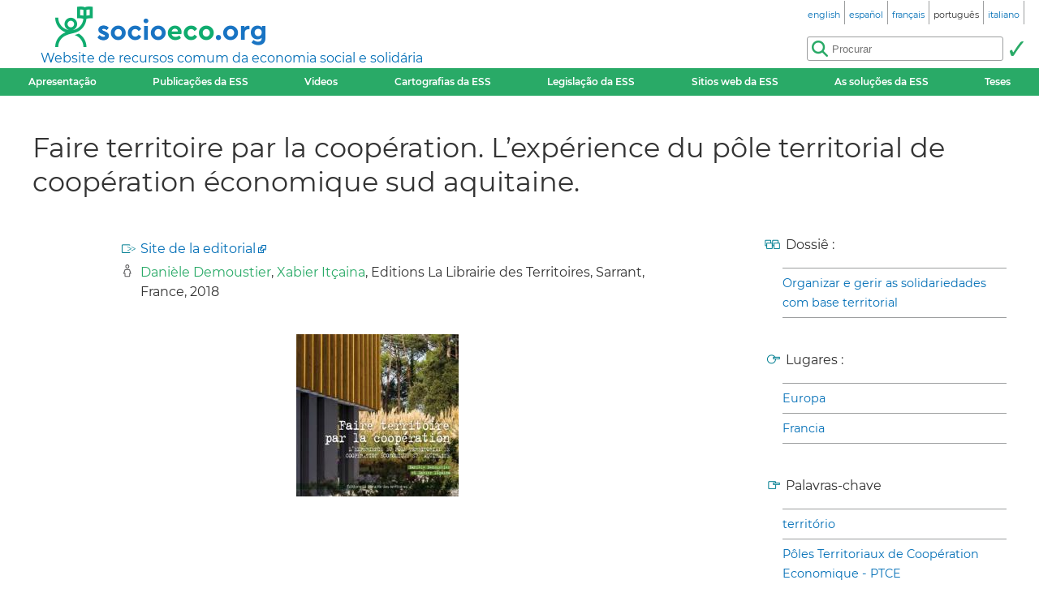

--- FILE ---
content_type: text/html; charset=utf-8
request_url: https://socioeco.org/bdf_fiche-publication-1674_pt.html
body_size: 3464
content:
<!DOCTYPE html>
<html lang="pt"  prefix="og: http://ogp.me/ns# article: http://ogp.me/ns/article# book: https://ogp.me/ns/book#">
<head>
    <title lang="fr">Faire territoire par la coopération. L’expérience du pôle territorial de coopération économique sud aquitaine.</title>
    <meta name="viewport" content="width=device-width, initial-scale=1">
<meta http-equiv="Content-Type" content="text/html; charset=UTF-8">

<link href="static/css/_ficheblockelements.css" rel="stylesheet" type="text/css">
<link href="static/css/fonts/Montserrat/Montserrat.css" rel="stylesheet" type="text/css">
<link href="static/css/main.css" rel="stylesheet" type="text/css">
<link href="static/css/header.css" rel="stylesheet" type="text/css">
<link href="static/css/footer.css" rel="stylesheet" type="text/css">
<link href="static/css/layout.css" rel="stylesheet" type="text/css">



<link href="static/images/icon-16.png" type="image/png" rel="icon" sizes="16x16">
<link href="static/images/icon-32.png" type="image/png" rel="icon" sizes="32x32">
<link href="static/images/icon-48.png" type="image/png" rel="icon" sizes="48x48">
<link href="static/images/icon-192.png" type="image/png" rel="icon" sizes="192x192">

<link rel="alternate" type="application/atom+xml" href="//sct1.scrutari.net/sct/socioeco/feed/fiches_pt.atom?corpuslist=!7730&amp;baselist=1&amp;langlist=pt" />
<noscript>
    <link href="static/css/noscript.css" rel="stylesheet" type="text/css">
</noscript>
<script>
function burger() {
    const toggleClass = "header-BurgerHidden";
    var target = document.getElementById("header_menu");
    if (target.classList.contains(toggleClass)) {
        target.classList.remove(toggleClass);
    } else {
        target.classList.add(toggleClass);
    }
}
</script>    <link rel="canonical" href="https://www.socioeco.org/bdf_fiche-publication-1674_fr.html">
    <link rel="alternate" hreflang="en" href="bdf_fiche-publication-1674_en.html" />
<link rel="alternate" hreflang="fr" href="bdf_fiche-publication-1674_fr.html" />
<link rel="alternate" hreflang="es" href="bdf_fiche-publication-1674_es.html" />
<link rel="alternate" hreflang="pt" href="bdf_fiche-publication-1674_pt.html" />
<link rel="alternate" hreflang="it" href="bdf_fiche-publication-1674_it.html" />
<link rel="alternate" hreflang="de" href="bdf_fiche-publication-1674_de.html" />

    
    <link rel="schema.DC" href="http://purl.org/DC/elements/1.0/">
    <meta name="DC.Title" content="Faire territoire par la coop&#233;ration. L&#039;exp&#233;rience du p&#244;le territorial de coop&#233;ration &#233;conomique sud aquitaine.">
    

		
		<meta name="DC.Creator" content="Demoustier, Danièle">
		
	
		
		<meta name="DC.Creator" content="Itçaina, Xabier">
		
	

	<meta name="DC.Date" content="2018">
	<meta name="DC.Language" content="fr">
	<meta name="DC.Publisher" content="Editions La Librairie des Territoires, Sarrant, France">
    
    <meta property="og:title" content="Faire territoire par la coop&#233;ration. L&#039;exp&#233;rience du p&#244;le territorial de coop&#233;ration &#233;conomique sud aquitaine." />
    <meta property="og:type" content="book" />
    <meta property="og:url" content="https://www.socioeco.org/bdf_fiche-publication-1674_fr.html"/>
    <meta property="og:locale" content="fr" />
    
    <meta property="og:site_name" content="Socioeco.org" />
    <meta property="og:image" content="https://base.socioeco.org/couvertures/page/couverture-1617.jpg">
    
    <meta property="book:release_date" content="2018">

		
	<meta property="book:author" content="Demoustier, Danièle"/>
		
	
		
	<meta property="book:author" content="Itçaina, Xabier"/>
		
	

    
    <script type="application/ld+json">
    {
        "@context": "http://schema.org/",
        "@type": "Book",
        "name": "Faire territoire par la coopération. L’expérience du pôle territorial de coopération économique sud aquitaine."
        ,"author": [
{"@type":"Person","name":"Danièle Demoustier"}, {"@type":"Person","name":"Xabier Itçaina"}

        ]
        
        ,"datePublished":"2018"
        ,"thumbnailUrl":"https://base.socioeco.org/couvertures/page/couverture-1617.jpg"
        
        ,"inLanguage":"fr"
    }
    </script>

</head>
<body>
<header id="header">
	<div id="header_title">
	<a href="index_pt.html" id="header_title_logo"><img src="static/images/logo.png" alt="socioeco.org"/></a>
	<div id="header_title_baseline"><a href="index_pt.html">Website de recursos comum da economia social e solidária</a></div>
</div>    <div id="header_langs"><ul><li><a href="bdf_fiche-publication-1674_en.html" rel="alternate" hreflang="en"><span class="header-langs-Label" lang="en">english</span> <span class="header-langs-Code" title="english" aria-hidden="true">en</span></a></li><li><a href="bdf_fiche-publication-1674_es.html" rel="alternate" hreflang="es"><span class="header-langs-Label" lang="es">español</span> <span class="header-langs-Code" title="español" aria-hidden="true">es</span></a></li><li><a href="bdf_fiche-publication-1674_fr.html" rel="alternate" hreflang="fr"><span class="header-langs-Label" lang="fr">français</span> <span class="header-langs-Code" title="français" aria-hidden="true">fr</span></a></li><li><span class="header-langs-Current"><span class="header-langs-Label" lang="pt">português</span> <span class="header-langs-Code" title="português" aria-hidden="true">pt</span></span></li><li><a href="bdf_fiche-publication-1674_it.html" rel="alternate" hreflang="it"><span class="header-langs-Label" lang="it">italiano</span> <span class="header-langs-Code" title="italiano" aria-hidden="true">it</span></a></li></ul></div>
	<div id="header_burger" aria-hidden="true">
    <button type="button" onclick="burger()">
        <span></span>
        <span></span>
        <span></span>
    </button>
</div>
<nav id="header_menu" class="header-BurgerHidden">
<ul id="header_entries">
<li>
<a href="page12_pt.html">Apresentação</a>
</li>
<li>
<a href="bdf_biblio-2022_pt.html">Publicações da ESS</a>
</li>
<li>
<a href="bdf_videos-2023_pt.html">Videos</a>
</li>
<li>
<a href="cartos_pt.html">Cartografias da ESS</a>
</li>
<li class="noscript-Hidden">
<a target="_blank" href="app_legislation_pt.html" lang="pt">Legislação da ESS</a>
</li>
<li>
<a href="bdf_sites_pt.html">Sitios web da ESS</a>
</li>
<li class="noscript-Hidden">
    <a target="_blank" href="solutions_pt.html">As soluções da ESS</a>
</li>
<li>
<a href="bdf_theses_pt.html">Teses</a>
</li>
</ul>
<div id="header_scrutari" class="noscript-Hidden">
 <form action="scrutarijs_pt.html" role="search">
	<div id="header_scrutari_fieldset">
		<input id="header_scrutari_input" type="search" name="q" size="25" placeholder="Procurar">
		<button id="header_scrutari_submit" type="submit" title="Validar"></button>
	</div>
 </form>
</div>
</nav></header>
<article id="textlayout" class="Layout">
	<h1 id="layout_title" lang="fr">Faire territoire par la coopération. L’expérience du pôle territorial de coopération économique sud aquitaine.</h1>
	<div id="layout_text">
		
		<div class="fiche-Infos">
		

			<p class="info-Site"><a href="http://www.lires.org/la-librairie-des-territoires/catalogue/" rel="external">
	
				Site de la editorial
			</a></p>


		<p class="info-Credits"><a class="lien-Auteur" href="bdf_auteur-222_pt.html">Danièle Demoustier</a>, <a class="lien-Auteur" href="bdf_auteur-526_pt.html">Xabier Itçaina</a>, Editions La Librairie des Territoires, Sarrant, France, 2018
		</p>
	











		



		</div>
		<div class="fiche-Illustration"><img src="https://base.socioeco.org/couvertures/page/couverture-1617.jpg" alt=""></div>
		
		
		
		
		


	


		
		



	</div>
	<aside id="layout_aside" class="aside-References">


	<p class="info-Dossier">Dossiê :</p>
		<ul class="liste-References">

	
			<li><a href="bdf_dossier-32_pt.html">Organizar e gerir as solidariedades com base territorial</a></li>
	

		</ul>

	

	<p class="info-Geo">Lugares :</p>
		<ul class="liste-References">

	
			<li><a href="bdf_motcle-geo-5_pt.html" rel="tag">Europa</a></li>
	

	
			<li><a href="bdf_motcle-geo-6_pt.html" rel="tag">Francia</a></li>
	

		</ul>

	

	<p class="info-Motscles">Palavras-chave</p>
		<ul class="liste-References">

		
			<li><a href="bdf_motcle-thema-56_pt.html" rel="tag">território</a></li>
		

		
			<li><a href="bdf_motcle-thema-230_pt.html" rel="tag">Pôles Territoriaux de Coopération Economique - PTCE</a></li>
		

		</ul>






		
	</aside>
</article>
<footer id="footer">
<div id="footer_details">
	<details>
		<summary>Eixos temáticos :</summary>
		<ul>
		
			<li><a href="bdf_axe-1_pt.html">Outra visão da economia</a></li>
		
			<li><a href="bdf_axe-2_pt.html">Redefinir a riqueza: novos indicadores</a></li>
		
			<li><a href="bdf_axe-3_pt.html">Rumo a uma transição ecológica</a></li>
		
			<li><a href="bdf_axe-4_pt.html">Justiça social, paz e direitos humanos</a></li>
		
			<li><a href="bdf_axe-6_pt.html">Finanças e moedas ao serviço da sociedade</a></li>
		
			<li><a href="bdf_axe-7_pt.html">Acerca de outras formas de empreender, produzir e consumir</a></li>
		
			<li><a href="bdf_axe-8_pt.html">Que políticas públicas são necessárias para a economia solidária?</a></li>
		
			<li><a href="bdf_axe-9_pt.html">Redefinir a economia a partir do território</a></li>
		
			<li><a href="bdf_axe-10_pt.html">Educação, informação e formação en ESS</a></li>
		
		</ul>
	</details>
	<details>
		<summary>Outras entradas :</summary>
		<ul>
			<li>
			<a href="bdf_corpus-auteur_pt.html">Por autor</a>
			</li>
			<li>
			<a href="bdf_corpus-organisme_pt.html">Por organismo</a>
			</li>
			<li>
			<a href="bdf_thesaurus-geo_pt.html">Entrada geográfica</a>
			</li>
			<li>
			<a href="bdf_thesaurus-thema_pt.html">Por palavra-chave</a>
			</li>
		
			<li>
			<a href="bdf_colloques_pt.html">Por conferências</a>
			</li>
		
		
		</ul>
	</details>
</div>
<div id="footer_ripess">
	<span>socioeco.org faz parte da rede  Ripess Europa<br> e  Ripess Intercontinental<br></span>
	<a href="https://ripess.org" title="RIPESS" id="footer_ripess_org"></a>
	<a href="https://ripess.eu" title="RIPESS Europe" id="footer_ripess_eu"></a>
</div>
<div id="footer_links">
    <div id="footer_links_body">
        <ul>
            <li>
            <a href="page17_pt.html">Nossos colaboradores</a>
            </li>
            <li>
            <a href="page16_pt.html">Contacto</a>
            </li>
            <li>
            <a href="page590_pt.html">Como contribuir</a>
            </li>
        </ul>
        <div id="footer_networks">
            <a href="https://sct1.scrutari.net/sct/socioeco/feed/fiches_pt.atom?corpuslist=!7730&amp;baselist=1&amp;langlist=pt" title="Atom" id="footer_networks_atom" ></a>
            <a href="https://twitter.com/socioecofr" title="Twitter" id="footer_networks_twitter"></a>
            <a href="http://www.coredem.info" title="socioeco.org participa daCoredem" id="footer_networks_coredem"></a>
        </div>
    </div>
</div>
</footer><!-- Matomo -->
<script type="text/javascript">
  var _paq = window._paq || [];
  _paq.push(['trackPageView']);
  _paq.push(['enableLinkTracking']);
  (function() {
    var u="//stats.coredem.info/piwik/";
    _paq.push(['setTrackerUrl', u+'piwik.php']);
    _paq.push(['setSiteId', 6]);
    _paq.push(['setCookieDomain', '*.socioeco.org']);
    _paq.push(['setDomains', '*.socioeco.org']);
    var d=document, g=d.createElement('script'), s=d.getElementsByTagName('script')[0];
    g.type='text/javascript'; g.async=true; g.defer=true; g.src=u+'piwik.js'; s.parentNode.insertBefore(g,s);
  })();
</script>
<!-- End Matomo Code --></body>
</html>


--- FILE ---
content_type: text/css
request_url: https://socioeco.org/static/css/_ficheblockelements.css
body_size: 1004
content:
/*******************************************************************************
* .fbe-caption-
*******************************************************************************/

.fbe-caption-Legend {
    font-style: italic;
}

.fbe-caption-Legend em {
    font-style: normal;
}

.fbe-caption-Number {
    font-weight: bold;
}


/*******************************************************************************
* .fbe-figure-
*******************************************************************************/

.fbe-figure-Audio {
    margin-top: 40px;
    margin-bottom: 40px;
    text-align: center;
}

.fbe-figure-Blockquote {
    margin-left: 10%;
    margin-right: 10%;
    margin-top: 40px;
    margin-bottom: 40px;
    font-style: italic;
}

.fbe-figure-Blockquote em {
    font-style: normal;
}

.fbe-figure-BlockquoteCaption {
    margin-top: 20px;
    font-size: 0.8em;
    margin-left: 40px;
    margin-right: 40px;
    text-align: right;
}

.fbe-figure-BlockquoteContent {
    font-size: 0.9em;
    margin-left: 0;
    margin-right: 0;
}

.fbe-figure-Caption {
    margin-top: 3px;
    font-size: 0.8em;
    margin-left: 40px;
    margin-right: 40px;
}

.fbe-figure-Cdata {
    margin-right: 10%;
    margin-left: 10%;
    margin-top: 40px;
    margin-bottom: 40px;
    text-align: center;
}

.fbe-figure-CdataContent {
    display: inline-block;
    text-align: left;
}

.fbe-figure-Code {
    margin-right: 10%;
    margin-left: 10%;
    margin-top: 40px;
    margin-bottom: 40px;
}

.fbe-figure-CodeCaption {
    margin-top: 3px;
    font-size: 0.8em;
    margin-left: 25px;
    margin-right: 25px;
    margin-bottom: 0;
    padding: 4px 12px;
    border-top: 1px solid #ccc;
    border-right: 1px solid #ccc;
    border-left: 1px solid #ccc;
    position: relative;
    top: 1px;
    background-color: #fafafa;
    display: inline-block;
    z-index: 10;
}

.fbe-figure-CodeContent {
    background-color: #fafafa;
    padding: 12px;
    border-style: solid;
    border-color:  #ccc;
    border-width: 1px;
    text-align: left;
    display: block;
    overflow: auto;
    margin-bottom: 5px;
    margin-top: 0;
}

.fbe-figure-Credit {
    font-size: 0.8em;
}

.fbe-figure-Div {
    margin-right: 10%;
    margin-left: 10%;
    margin-top: 40px;
    margin-bottom: 40px;
    text-align: center;
}

.fbe-figure-DivContent {
    border-color: #ccc;
    border-width: 1px;
    border-style: solid;
    padding: 0 12px;
    font-size: 0.9em;
    text-align: left;
}

.fbe-figure-DivContent > *:first-child {
    margin-top: 8px;
}

.fbe-figure-Image {
    margin-right: 10%;
    margin-left: 10%;
    margin-top: 40px;
    margin-bottom: 40px;
    text-align: center;
}

.fbe-figure-Left {
    float: left;
    margin-left: 0;
    margin-right: 20px;
}

.fbe-figure-Lettrine {
    margin-top: 5px;
    margin-bottom: 20px;
}

.fbe-figure-LettrineCaption {
    margin-top: 3px;
    font-size: 0.8em;
    margin-left: 3px;
    margin-right: 3px;
    text-align: center;
}

.fbe-figure-Right {
    float: right;
    margin-left: 20px;
    margin-right: 0;
}


/*******************************************************************************
* .fbe-link-
*******************************************************************************/

.fbe-link-Anchor {
    
}

.fbe-link-Fiche {
    font-style: italic;
}

.fbe-link-Img {
    
}

.fbe-link-Iref {
    
}

.fbe-link-Motcle {
    
}


/*******************************************************************************
* .fbe-p-
*******************************************************************************/

.fbe-p-Blockquote {
    font-style: italic;
    margin-left: 10%;
    margin-right: 10%;
    font-size: 0.9em;
}

.fbe-p-BlockquoteSource {
    text-align: right;
    margin-top: 20px;
    font-size: 0.9em;
}

.fbe-p-Blockquote em {
    font-style: normal;
}

.fbe-p-H {
    letter-spacing: 2px;
}

.fbe-p-Level1 {
    font-size: 1.4em;
    margin-top: 75px;
    margin-bottom: 30px;
}

.fbe-p-Level1:first-child {
    margin-top: 20px;
}

.fbe-p-Level2 {
    font-size: 1.2em;
    margin-left: 35px;
    margin-top: 50px;
    margin-bottom: 25px;
}

.fbe-p-Level1 + .fbe-p-Level2 {
    margin-top: 30px;
}

.fbe-p-Level3 {
    font-size: 1.1em;
    margin-left: 55px;
}

.fbe-p-Level4 {
    font-size: 1.0em;
    margin-left: 70px;
}

.fbe-p-Level5 {
    font-size: 0.9em;
    margin-left: 80px;
}

.fbe-p-Level6 {
    font-size: 0.8em;
    margin-left: 100px;
}

.fbe-p-Note {
    font-size: 0.9em;
    margin-right: 10%;
    margin-left: 10%;
    padding-left: 3px;
    border-left-style: solid;
    border-left-width: 1px;
    border-left-color: black;
}

.fbe-p-Question {
    font-style: italic;
}

.fbe-p-Question em {
    font-style: normal;
}

.fbe-p-Remark {
    margin-top: 10px;
    margin-right: 10%;
    margin-left: 10%;
    font-size: 0.9em;
}

.fbe-p-Source {
    font-weight: bold;
}


/*******************************************************************************
* .fbe-table-
*******************************************************************************/

.fbe-table-Caption {
    margin-left: 40px;
    margin-right: 40px;
    text-align: left;
    font-size: 0.8em;
}

.fbe-table-Cell {
    padding-top: 3px;
    padding-bottom : 3px;
    padding-left: 5px;
    padding-right: 5px;
    border: 1px solid black;
    vertical-align: baseline;
}

.fbe-table-Number {
    text-align: right;
}

.fbe-table-Table {
    margin-right: 10%;
    margin-left: 10%;
    border-collapse: collapse;
    margin-top: 30px;
}


/*******************************************************************************
* @media print
*******************************************************************************/

@media print {
    
    .fbe-p-H {
        font-weight: bold;
        letter-spacing: 0;
    }
    
    .fbe-figure-CodeContent {
        background-color: white;
    }
}


